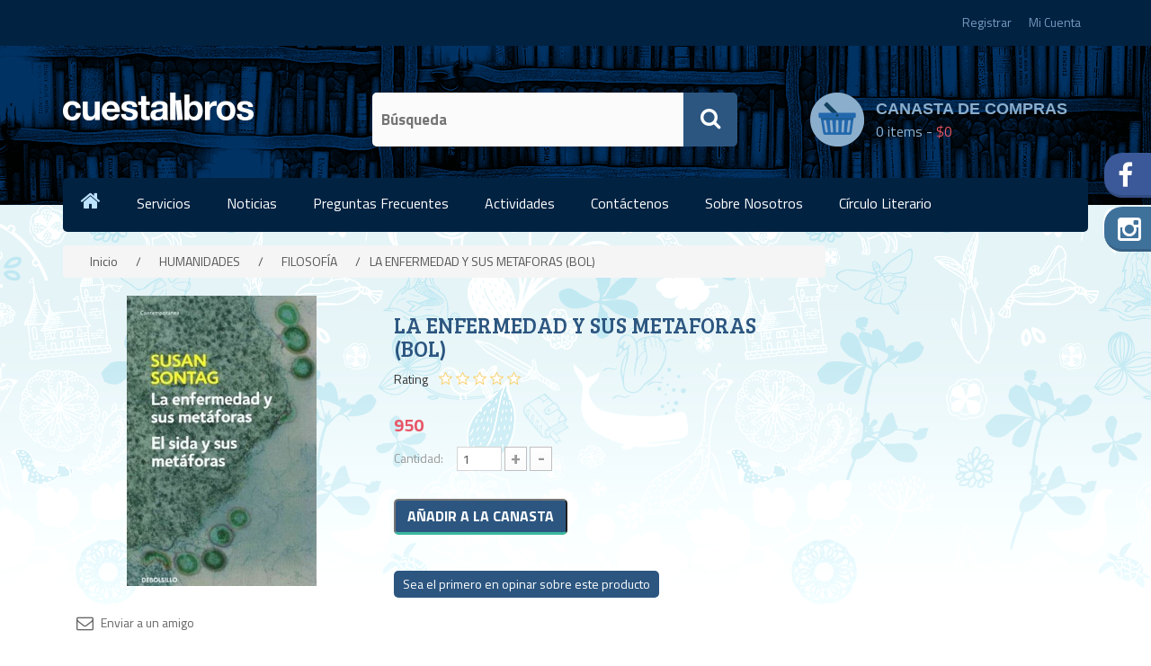

--- FILE ---
content_type: text/html; charset=utf-8
request_url: https://www.cuestalibros.com/5056164806
body_size: 11434
content:

<!DOCTYPE html>
<html class="html-product-details-page">
<head>
    <title>Cuesta Libros. LA ENFERMEDAD Y SUS METAFORAS (BOL)</title>
    <meta http-equiv="Content-type" content="text/html;charset=UTF-8" />
    <meta name="description" content="" />
    <meta name="keywords" content="" />
    <meta name="generator" content="nopCommerce" />
    <meta name="viewport" content="width=device-width, initial-scale=1, maximum-scale=1, user-scalable=0"/>
	
	<link href='https://fonts.googleapis.com/css?family=Bree+Serif' rel='stylesheet' type='text/css'>
	<link href='https://fonts.googleapis.com/css?family=Titillium+Web:400,300,600,700' rel='stylesheet' type='text/css'>
	
    <meta property="og:type" content="product" />
<meta property="og:title" content="LA ENFERMEDAD Y SUS METAFORAS (BOL)" />
<meta property="og:description" content="" />
<meta property="og:image" content="https://www.cuestalibros.com/content/images/thumbs/0114481_la-enfermedad-y-sus-metaforas-bol_550.jpeg" />
<meta property="og:url" content="https://www.cuestalibros.com/5056164806" />
<meta property="og:site_name" content="Cuesta Libros" />
<meta property="twitter:card" content="summary" />
<meta property="twitter:site" content="Cuesta Libros" />
<meta property="twitter:title" content="LA ENFERMEDAD Y SUS METAFORAS (BOL)" />
<meta property="twitter:description" content="" />
<meta property="twitter:image" content="https://www.cuestalibros.com/content/images/thumbs/0114481_la-enfermedad-y-sus-metaforas-bol_550.jpeg" />
<meta property="twitter:url" content="https://www.cuestalibros.com/5056164806" />

    
    
    
    <link href="/Content/jquery-ui-themes/smoothness/jquery-ui-1.10.3.custom.min.css" rel="stylesheet" type="text/css" />
<link href="/Themes/DefaultClean/Content/css/styles.css" rel="stylesheet" type="text/css" />
<link href="/Themes/DefaultClean/Content/css/font-awesome.min.css" rel="stylesheet" type="text/css" />
<link href="/Themes/DefaultClean/Content/css/bootstrap.min.css" rel="stylesheet" type="text/css" />
<link href="/Themes/DefaultClean/Content/css/normalize.css" rel="stylesheet" type="text/css" />
<link href="/Themes/DefaultClean/Content/css/owl.carousel.css" rel="stylesheet" type="text/css" />
<link href="/Themes/DefaultClean/Content/css/owl.theme.css" rel="stylesheet" type="text/css" />
<link href="/Themes/DefaultClean/Content/css/owl.transitions.css" rel="stylesheet" type="text/css" />
<link href="/Themes/DefaultClean/Content/css/responsive.css" rel="stylesheet" type="text/css" />
<link href="/Content/magnific-popup/magnific-popup.css" rel="stylesheet" type="text/css" />

    <script src="/Scripts/jquery-1.11.3.min.js" type="text/javascript"></script>
<script src="/Scripts/jquery.validate.min.js" type="text/javascript"></script>
<script src="/Scripts/jquery.validate.unobtrusive.min.js" type="text/javascript"></script>
<script src="/Scripts/jquery-ui-1.10.3.custom.min.js" type="text/javascript"></script>
<script src="/Scripts/jquery-migrate-1.2.1.min.js" type="text/javascript"></script>
<script src="/Scripts/public.common.js" type="text/javascript"></script>
<script src="/Scripts/bootstrap.min.js" type="text/javascript"></script>
<script src="/Scripts/public.ajaxcart.js" type="text/javascript"></script>
<script src="/Scripts/owl.carousel.min.js" type="text/javascript"></script>
<script src="/Scripts/jquery.magnific-popup.min.js" type="text/javascript"></script>

    
    
    
    
    
<link rel="shortcut icon" href="https://www.cuestalibros.com/favicon.ico" />
    <!--Powered by nopCommerce - http://www.nopCommerce.com-->
</head>
<body>
    


<div class="ajax-loading-block-window" style="display: none">
</div>
<div id="dialog-notifications-success" title="Notificación" style="display:none;">
</div>
<div id="dialog-notifications-error" title="Error" style="display:none;">
</div>
<div id="bar-notification" class="bar-notification">
    <span class="close" title="Cerrar">&nbsp;</span>
</div>




<!--[if lte IE 7]>
    <div style="clear:both;height:59px;text-align:center;position:relative;">
        <a href="http://www.microsoft.com/windows/internet-explorer/default.aspx" target="_blank">
            <img src="/Themes/DefaultClean/Content/images/ie_warning.jpg" height="42" width="820" alt="You are using an outdated browser. For a faster, safer browsing experience, upgrade for free today." />
        </a>
    </div>
<![endif]-->


<div class="master-wrapper-page">
    
    <div class="header">
    <div class="header-container">
        
        <div class="header-upper">
            <div class="container">
                <div class="row">
                    <div class="col-xs-12 col-sm-6 col-md-4">
                        <!--div class="currency">
                            <span class="menu-lavel">Currency :</span>
                            <div class="header-selectors-wrapper">
                                
                                    <div class="currency-selector">
<select id="customerCurrency" name="customerCurrency" onchange="setLocation(this.value);"><option value="/changecurrency/1?returnurl=%2f5056164806">US Dollar</option>
<option value="/changecurrency/12?returnurl=%2f5056164806">US Dollar</option>
<option value="/changecurrency/23?returnurl=%2f5056164806">US Dollar</option>
<option selected="selected" value="/changecurrency/34?returnurl=%2f5056164806">Dominican Peso</option>
<option value="/changecurrency/6?returnurl=%2f5056164806">Euro</option>
<option value="/changecurrency/17?returnurl=%2f5056164806">Euro</option>
<option value="/changecurrency/28?returnurl=%2f5056164806">Euro</option>
</select>
    </div>

                                    <div class="language-selector">
<select id="customerlanguage" name="customerlanguage" onchange="setLocation(this.value);"><option value="/changelanguage/1?returnurl=%2f5056164806">English</option>
<option selected="selected" value="/changelanguage/4?returnurl=%2f5056164806">Spanish</option>
</select>
    </div>

                                
                            </div>
                        </!--div-->
                    </div>
                    <div class="col-xs-12 hidden-sm hidden-xs col-md-4">
                        <div class="welcome-msg">
                            
                        </div>
                    </div>
                    <div class="col-xs-12 col-sm-6 col-md-4">
                        <div class="header-links-wrapper">
                            <div class="header-links">
    <ul>
        
            <li><a href="/register" class="ico-register">Registrar</a></li>
            <li><a href="/login" class="ico-login">Mi Cuenta</a></li>
                                    <li id="topcartlink">
                <a href="/cart" class="ico-cart">
                    <span class="cart-label">canasta de compras</span>
                    <span class="cart-qty">(0)</span>
                </a>
            </li>
        
    </ul>
            <script type="text/javascript">
            $(document).ready(function () {
                $('.header').on('mouseenter', '#topcartlink', function () {
                    $('#flyout-cart').addClass('active');
                });
                $('.header').on('mouseleave', '#topcartlink', function () {
                    $('#flyout-cart').removeClass('active');
                });
                $('.header').on('mouseenter', '#flyout-cart', function () {
                    $('#flyout-cart').addClass('active');
                });
                $('.header').on('mouseleave', '#flyout-cart', function () {
                    $('#flyout-cart').removeClass('active');
                });
            });
        </script>
</div>

                        </div>
                    </div>
                </div>
            </div>
        </div>
        <section class="header-middle-area hidden-sm">
            <div class="container">
                <div class="row"></div>
            </div>
        </section>
        <div class="header-lower">
            <div class="container">
                <div class="row">
                    <div class="col-sm-12 col-xs-12 col-md-3">
                        <div class="header-logo">
                            <a href="/">
    <img title="" alt="Cuesta Libros" src="https://www.cuestalibros.com/content/images/thumbs/0104273.png">
</a>
                        </div>
                    </div>
                    <div class="col-sm-12 col-xs-12 col-md-5">
                        <div class="search-box store-search-box">
                            <form action="/search" id="small-search-box-form" method="get">    <input type="text" class="search-box-text" id="small-searchterms" autocomplete="off" name="q" placeholder="Búsqueda" />
	<button type="submit" class="button-1 search-box-button" value="Buscar">
							<i class="fa fa-search"></i>
	</button>
        <script type="text/javascript">
            $("#small-search-box-form").submit(function(event) {
                if ($("#small-searchterms").val() == "") {
                    alert('Por favor, introduzca la palabra clave de búsqueda');
                    $("#small-searchterms").focus();
                    event.preventDefault();
                }
            });
        </script>
        
            <script type="text/javascript">
                $(document).ready(function() {
                    $('#small-searchterms').autocomplete({
                            delay: 500,
                            minLength: 3,
                            source: '/catalog/searchtermautocomplete',
                            appendTo: '.search-box',
                            select: function(event, ui) {
                                $("#small-searchterms").val(ui.item.label);
                                setLocation(ui.item.producturl);
                                return false;
                            }
                        })
                        .data("ui-autocomplete")._renderItem = function(ul, item) {
                            var t = item.label;
                            //html encode
                            t = htmlEncode(t);
                            return $("<li></li>")
                                .data("item.autocomplete", item)
                                .append("<a><span>" + t + "</span></a>")
                                .appendTo(ul);
                        };
                });
            </script>
        
</form>
                        </div>
                    </div>
                    <div class="col-sm-12 col-xs-12 col-md-4">
                        <div id="topcartlink" class="shopping-cart">
                            <ul>
                                <li>
                                    <a href="#" class="top-cart">
                                         
                                        <b>canasta de compras</b>
                                        <span class="item"><span id="spnItemCount">0</span> items -
											    <span class="total-amu">$0
                                                </span>
                                        </span>
                                    </a>
                                    <div id="flyout-cart" class="flyout-cart">
    <div class="mini-shopping-cart">
        <div class="count" id="FlyingCartItemCount">
Usted no tiene artículos en la canasta de  compra.        </div>
    </div>
</div>
<script type="text/javascript">
    $(document).ready(function(){
        $("#spnItemCount").html('0');
        if('' != "")
            //$("#topcartlink .total-amu").html("RD "+'Model.SubTotal');
            $("#topcartlink .total-amu").html('');
    });

    function removeCartItem(str, obj)
    {
        var tmp = $(obj).parent().parent().parent();
        var tmp1 = $(obj).parent().parent().parent().parent().siblings(".items, .totals, .buttons");
        //var tmp2 = $(obj).parent().parent().parent().parent().siblings(".count");
        $.ajax({
            cache: false,
            url: "/ShoppingCart/DeleteCartItemAjax",
            data: {"removefromcart":str},
            type: 'post',
            success: function(data){
                var obj = JSON.parse(JSON.stringify(data)); // this is how you parse a string into JSON
                $("#spnItemCount").html(obj.updatetopcartsectionhtml.TotalProducts);
                //$("#topcartlink .total-amu").html("RD "+obj.updatetopcartsectionhtml.SubTotal);
                $("#topcartlink .total-amu").html(obj.updatetopcartsectionhtml.SubTotal);
                $("#FlyingCartSubtotal").html(obj.updatetopcartsectionhtml.SubTotal);


                //FlyingCartItemCount
                if (obj.updatetopcartsectionhtml.TotalProducts == 0)
                {


                    tmp1.andSelf().remove();
                    //tmp2.html("You have no items in your shopping cart.");
                    $("#FlyingCartItemCount").html('Usted no tiene artículos en la canasta de  compra.');
                }
                else{


                    tmp.remove();
                    var cartURL = '/cart';
                    $("#FlyingCartItemCount").html('There are <a href="'+cartURL+'"> '+obj.updatetopcartsectionhtml.TotalProducts+' item(s)</a> in your cart.');
                }
            },
            complete: function(){

                //alert('complete');
            },
            error:  function(){
                //alert('error');
            }
        });
    }
</script>
                                </li>
                            </ul>
                        </div>
                    </div>
                </div>
            </div>
        </div>
    </div>
</div>

    <script type="text/javascript">
        AjaxCart.init(false, '.header-links .cart-qty', '.header-links .wishlist-qty', '#flyout-cart');
    </script>
    <div class="header-menu">
		<div class="bg-half"></div>
		
<div class="container">
    <div class="row">
        <div class="col-lg-12 col-md-12">
            <div class="main-menu">
                <ul class="top-menu">
                    <li><a href="/"><i class="fa fa-home"></i></a></li>
                    

                    <!-- by shoaib 13Jan2017-->
                    
                    <li>
                        <a href="#">Servicios</a><!--news-->
                        <ul class="sublist first-level">
                            <li><a href="/giftcards">Giftcards</a></li>
                            <li><a href="/service">Servicios a domicilio</a></li>
                            
                            <li><a href="/blog?id=0">Actividades</a></li>
                        </ul>
                    </li>
                    <li><a href="/news">Noticias</a></li>
                    <li><a href="/help">Preguntas frecuentes</a></li><!--http://192.168.0.97/libreria/help-->
                    <li>
                        <a href="#">Actividades</a>
                        <ul class="sublist first-level">
                            <li><a href="/blog?id=0">Santo Domingo</a></li>
                            <li><a href="/blog?id=1">Santiago</a></li>
                        </ul>
                    </li>
                    <li><a href="/contactus">Contáctenos</a></li><!--contactus -->
                    <li>
                        <a href="/about-us">Sobre Nosotros</a><!--http://192.168.0.97/libreria/about-us-->
                        <ul class="sublist first-level">
                            <li><a href="/ourshops">Nuestras Tiendas</a></li><!--http://192.168.0.97/libreria/ourshops-->
                            <li><a href="/bookreservation">Reserva de Libros</a></li><!--http://192.168.0.97/libreria/suggestions-->
                            <li><a href="/roomreservation"> Reserva De Salón </a></li><!--http://192.168.0.97/libreria/suggestions-->
                            <!--http://192.168.0.97/libreria/legal-information-->
                        </ul>
                    </li>
                    <li><a href="http://www.circuloliterario.com.do/" target="_blank">Círculo Literario</a></li>


                    

                    <!-- by shoaib 13Jan2017 -->
                    
                </ul>
            </div>
        </div>
    </div>
</div>

    <div class="container mobile-menu">

        <div class="menu-toggle">Categorías</div>
        <ul class="top-menu mobile">
            
            

            <!-- by shoaib 16Jan2017-->
            <!-- Johnny Nouel 12-3-2018 -->
            <li>
                <a class="jnmytoggle">Servicios</a>
                <div class="sublist-toggle"></div>
                <ul class="sublist first-level">
                    <li><a href="/giftcards">Giftcards</a></li>
                    <li><a href="/service">Servicios a domicilio</a></li>
                    
                    <li><a href="/blog?id=0">Actividades</a></li>
                </ul>
            </li>
            <li><a href="/news">Noticias</a></li>
            <li><a href="/help" >Preguntas frecuentes</a></li><!--http://192.168.0.97/libreria/help-->
            <li>
                <a class="jnmytoggle">Actividades</a>
                <div class="sublist-toggle"></div>
                <ul class="sublist first-level">
                    <li><a href="/blog?id=0">Santo Domingo</a></li>
                    <li><a href="/blog?id=1">Santiago</a></li>
                </ul>
            </li>
            <li><a href="/contactus">Contáctenos</a></li><!--contactus -->
            <li>
                <a class="jnmytoggle">Sobre Nosotros</a>
                <div class="sublist-toggle"></div>
                <ul class="sublist first-level">
                    <li><a href="/ourshops">Nuestras Tiendas</a></li><!--http://192.168.0.97/libreria/ourshops-->
                    <li><a href="/bookreservation">Reserva de Libros</a></li><!--http://192.168.0.97/libreria/suggestions-->
                    <li><a href="/roomreservation"> Reserva De Salón </a></li><!--http://192.168.0.97/libreria/suggestions-->
                    <!-- <li><a href="/legal-information">Información Legal</a></li> http://192.168.0.97/libreria/legal-information-->
                </ul>
            </li>
            <li><a href="http://www.circuloliterario.com.do/" target="_blank">Círculo Literario</a></li>

            <!-- by shoaib 16Jan2017-->
            
        </ul>

    </div>
    <!-- JN 13-3-2018 Menú Categorías -->
    <div class="container mobile-menu">

        <div class="menucat-toggle">Categorías</div>
        <ul class="top-menu mobile">
            
            <!-- JN 13-3-2018 Menú Categorías -->
                        <li>
                            <a class="jnmytoggle">LOS M&#193;S LE&#205;DOS DEL 2025</a>
                            <div class="sublist-toggle"></div>
                            <ul class="sublist first-level">
                                    <li><a href="/los-mas-le%C3%ADdos-del-2021">LOS M&#193;S LE&#205;DOS</a></li>
                                    <li><a href="/los-mas-le%C3%ADdos-literatura">LOS M&#193;S LE&#205;DOS LITERATURA</a></li>
                                    <li><a href="/los-mas-le%C3%ADdos-juveniles">LOS M&#193;S LE&#205;DOS JUVENILES</a></li>
                                    <li><a href="/los-mas-le%C3%ADdos-infantiles">LOS M&#193;S LE&#205;DOS INFANTILES</a></li>
                                    <li><a href="/los-mas-le%C3%ADdos-novelas-rom%C3%A1nticas-y-suspenso">LOS M&#193;S LE&#205;DOS NOVELAS</a></li>
                                    <li><a href="/los-mas-le%C3%ADdos-ensayos">LOS M&#193;S LE&#205;DOS ENSAYOS</a></li>
                                    <li><a href="/los-mas-le%C3%ADdos-crecimiento">LOS M&#193;S LE&#205;DOS CRECIMIENTO</a></li>
                            </ul>
                        </li>
                        <li>
                            <a class="jnmytoggle">NOVEDADES</a>
                            <div class="sublist-toggle"></div>
                            <ul class="sublist first-level">
                                    <li><a href="/edici%C3%B3n-especial">EDICI&#211;N ESPECIAL</a></li>
                                    <li><a href="/humanidades-13">HUMANIDADES</a></li>
                                    <li><a href="/crecimiento-12">CRECIMIENTO</a></li>
                                    <li><a href="/literatura-10">LITERATURA</a></li>
                                    <li><a href="/novelas-10">NOVELAS</a></li>
                                    <li><a href="/dominicanos-2">DOMINICANOS</a></li>
                                    <li><a href="/infantiles-3">INFANTILES</a></li>
                                    <li><a href="/juveniles-3">JUVENILES</a></li>
                                    <li><a href="/artes-6">ARTES</a></li>
                                    <li><a href="/tecnicos-2">TECNICOS</a></li>
                                    <li><a href="/literatura-en-otros-idiomas-3">LITERATURA EN OTROS IDIOMAS</a></li>
                                    <li><a href="/agendas-2021">AGENDAS 2026</a></li>
                            </ul>
                        </li>
                        <li>
                            <a class="jnmytoggle">M&#193;S VENDIDOS</a>
                            <div class="sublist-toggle"></div>
                            <ul class="sublist first-level">
                                    <li><a href="/m%C3%A1s-vendidos-no-ficci%C3%B3n">M&#193;S VENDIDOS NO FICCI&#211;N</a></li>
                                    <li><a href="/m%C3%A1s-vendidos-ficci%C3%B3n-2">M&#193;S VENDIDOS FICCI&#211;N</a></li>
                            </ul>
                        </li>
                        <li><a href="/orgullo-de-mi-tierra">ORGULLO DE MI TIERRA</a></li>
                        <li><a href="/estuches-pack">ESTUCHES</a></li>
                        <li><a href="/comics">COMICS</a></li>
                        <li>
                            <a class="jnmytoggle">LETRAS</a>
                            <div class="sublist-toggle"></div>
                            <ul class="sublist first-level">
                                    <li><a href="/literatura-en-otros-idiomas">LITERATURA EN OTROS IDIOMAS</a></li>
                                    <li><a href="/literatura-clasica">LITERATURA CL&#193;SICA</a></li>
                                    <li><a href="/literatura-moderna">LITERATURA MODERNA</a></li>
                            </ul>
                        </li>
                        <li>
                            <a class="jnmytoggle">HUMANIDADES</a>
                            <div class="sublist-toggle"></div>
                            <ul class="sublist first-level">
                                    <li><a href="/filosof%C3%ADa">FILOSOF&#205;A</a></li>
                                    <li><a href="/sociopol%C3%ADtica">SOCIOPOL&#205;TICA</a></li>
                                    <li><a href="/derecho">DERECHO</a></li>
                                    <li><a href="/psicolog%C3%ADa">PSICOLOG&#205;A</a></li>
                                    <li><a href="/educaci%C3%B3n-y-pedagog%C3%ADa">EDUCACI&#211;N Y PEDAGOG&#205;A</a></li>
                                    <li><a href="/historia">HISTORIA</a></li>
                                    <li><a href="/biograf%C3%ADas">BIOGRAF&#205;AS</a></li>
                                    <li><a href="/comunicaci%C3%B3n">COMUNICACI&#211;N</a></li>
                                    <li><a href="/religi%C3%B3n">RELIGI&#211;N</a></li>
                            </ul>
                        </li>
                        <li><a href="/libros-dominicanos">LIBROS DOMINICANOS</a></li>
                        <li>
                            <a class="jnmytoggle">BELLAS ARTES</a>
                            <div class="sublist-toggle"></div>
                            <ul class="sublist first-level">
                                    <li><a href="/arquitectura-y-dise%C3%B1o">ARQUITECTURA Y DISE&#209;O</a></li>
                                    <li><a href="/artes">ARTES</a></li>
                            </ul>
                        </li>
                        <li>
                            <a class="jnmytoggle">BIBLIAS</a>
                            <div class="sublist-toggle"></div>
                            <ul class="sublist first-level">
                                    <li><a href="/biblias">BIBLIAS</a></li>
                                    <li><a href="/biblias-infantiles">BIBLIAS INFANTILES</a></li>
                            </ul>
                        </li>
                        <li>
                            <a class="jnmytoggle">INFANTILES Y JUVENILES</a>
                            <div class="sublist-toggle"></div>
                            <ul class="sublist first-level">
                                    <li><a href="/literatura-juvenil">INFANTIL</a></li>
                                    <li><a href="/interactivos">JUVENILES Y JOVEN ADULTO</a></li>
                            </ul>
                        </li>
                        <li>
                            <a class="jnmytoggle">AUTOAYUDA Y CRECIMIENTO</a>
                            <div class="sublist-toggle"></div>
                            <ul class="sublist first-level">
                                    <li><a href="/esoterismo">ESOTERISMO</a></li>
                                    <li><a href="/autoayuda">CRECIMIENTO PERSONAL</a></li>
                                    <li><a href="/familia">FAMILIA</a></li>
                                    <li><a href="/sexolog%C3%ADa">SEXOLOG&#205;A</a></li>
                            </ul>
                        </li>
                        <li>
                            <a class="jnmytoggle">BIENESTAR Y SALUD</a>
                            <div class="sublist-toggle"></div>
                            <ul class="sublist first-level">
                                    <li><a href="/cocina-y-bebida">COCINA Y BEBIDA</a></li>
                                    <li><a href="/bienestar-y-salud">BIENESTAR Y SALUD</a></li>
                                    <li><a href="/entretenimiento">ENTRETENIMIENTO</a></li>
                                    <li><a href="/literatura-de-viaje">LITERATURA DE VIAJE</a></li>
                            </ul>
                        </li>
                        <li>
                            <a class="jnmytoggle">LIBROS PROFESIONALES</a>
                            <div class="sublist-toggle"></div>
                            <ul class="sublist first-level">
                                    <li><a href="/medicina">MEDICINA</a></li>
                                    <li><a href="/ingenier%C3%ADa">INGENIER&#205;A</a></li>
                                    <li><a href="/ciencias">CIENCIAS</a></li>
                                    <li><a href="/econom%C3%ADa">ECONOM&#205;A</a></li>
                                    <li><a href="/administraci%C3%B3n">ADMINISTRACI&#211;N</a></li>
                                    <li><a href="/liderazgo-y-superaci%C3%B3n-profesional">LIDERAZGO Y SUPERACI&#211;N PROFESIONAL</a></li>
                                    <li><a href="/contabilidad-y-finanzas">CONTABILIDAD Y FINANZAS</a></li>
                                    <li><a href="/mercadeo-y-publicidad">MERCADEO Y PUBLICIDAD</a></li>
                                    <li><a href="/negocio">NEGOCIO</a></li>
                                    <li><a href="/informatica">INFORMATICA</a></li>
                                    <li><a href="/metodologia-y-estadistica">METODOLOGIA Y ESTADISTICA</a></li>
                                    <li><a href="/escolares">ESCOLARES</a></li>
                            </ul>
                        </li>
                        <li>
                            <a class="jnmytoggle">IDIOMAS/DICCIONARIOS</a>
                            <div class="sublist-toggle"></div>
                            <ul class="sublist first-level">
                                    <li><a href="/accesorios-de-libros">ACCESORIOS DE LIBROS</a></li>
                                    <li><a href="/idioma">IDIOMA</a></li>
                                    <li><a href="/diccionario-y-consultas">DICCIONARIO Y CONSULTAS</a></li>
                            </ul>
                        </li>
            
        </ul>

    </div>
    <script type="text/javascript">
        $(document).ready(function () {
            // JN 13-3-2018 New Menu for Categories in Mobile
            $('.menucat-toggle').click(function () {
                $(this).siblings('.top-menu.mobile').slideToggle('slow');
            });
            $('.menu-toggle').click(function () {
                $(this).siblings('.top-menu.mobile').slideToggle('slow');
            });
            // JN 13-3-2018 New Menu for Categories in Mobile
            $('.jnmytoggle').click(function () {
                //alert($(this).class);
                //var mielemento = $(this).closest('.jnparent').find('.sublist-toggle');
                var mielemento = $(this).siblings('.sublist-toggle');
                //console.log("mi elemento es " + mielemento.id);
                //console.log(" this is " + $(this).id);
                if (mielemento.siblings('.sublist').is(':visible')) {
                    mielemento.removeClass("menuopen");
                }
                else {
                    mielemento.addClass("menuopen");
                }
                mielemento.siblings('.sublist').slideToggle('slow');
            });
            $('.top-menu.mobile .sublist-toggle').click(function () {
                if ($(this).siblings('.sublist').is(':visible')) {
                    $(this).removeClass("menuopen");
                }
                else {
                    $(this).addClass("menuopen");
                }
                $(this).siblings('.sublist').slideToggle('slow');
            });
        });
    </script>



		<div class="static-right-social-area">
    <div class="static-right-social">
        <ul>
                <li> <a href="https://www.facebook.com/cuestalibros/"> <i class="fa fa-facebook"></i> Cuesta Libros </a> </li>
                            <li> <a href="https://www.instagram.com/cuestalibros/"> <i class="fa fa-instagram"></i> cuestalibros </a> </li>
            
        </ul>
    </div>
</div>
		
    </div>
	
    <div class="master-wrapper-content">
		<div class="container">
			<div class="row">
				
		
				<div class="master-column-wrapper">
					





<!-- <div class="center-2"> -->
<div class="col-sm-9 col-lg-9 col-md-9">


	
    
	
    



<div class="page product-details-page">
    <div class="page-body">
        <!--product breadcrumb-->
        
    <div class="breadcrumb">
        <ul>
            
            <li>
                <span itemscope itemtype="http://data-vocabulary.org/Breadcrumb">
                    <a href="/" itemprop="url">
                        <span itemprop="title">Inicio</span>
                    </a>
                </span>
                <span class="delimiter">/</span>
            </li>
                <li>
                    <span itemscope itemtype="http://data-vocabulary.org/Breadcrumb">
                        <a href="/humanidades" itemprop="url">
                            <span itemprop="title">HUMANIDADES</span>
                        </a>
                    </span>
                    <span class="delimiter">/</span>
                </li>
                <li>
                    <span itemscope itemtype="http://data-vocabulary.org/Breadcrumb">
                        <a href="/filosof%C3%ADa" itemprop="url">
                            <span itemprop="title">FILOSOF&#205;A</span>
                        </a>
                    </span>
                    <span class="delimiter">/</span>
                </li>
            <li>
                <strong class="current-item">LA ENFERMEDAD Y SUS METAFORAS (BOL)</strong>
                
                
            </li>
        </ul>
    </div>

        
        
<form action="/5056164806" id="product-details-form" method="post">            <div itemscope itemtype="http://schema.org/Product" data-productid="38545">
                <div class="product-essential">
                    
					<div class="col-sm-5 col-lg-5 col-md-5">					
						<!--product pictures-->
						
<div class="gallery">
    <div class="picture">
            <img alt="Imagen de LA ENFERMEDAD Y SUS METAFORAS (BOL)" src="https://www.cuestalibros.com/content/images/thumbs/0114481_la-enfermedad-y-sus-metaforas-bol_550.jpeg" title="Imagen de LA ENFERMEDAD Y SUS METAFORAS (BOL)" itemprop="image" id="main-product-img-38545" />
    </div>
</div>
						
						
							<div class="print-mail">
									<span>
										<i class="fa fa-envelope-o"></i>
										    <div class="email-a-friend">
        <input type="button" value="Enviar a un amigo" class="button-2 email-a-friend-button" onclick="setLocation('/productemailafriend/38545')" />
    </div>
										
									</span>
									
								</div>
						
					</div>
					
				<div class="col-sm-7 col-lg-7 col-md-7">
                    <div class="overview">
                        
                        <div class="product-name">
                            <h1 itemprop="name">
                                LA ENFERMEDAD Y SUS METAFORAS (BOL)
                            </h1>
                                <div class="product-review-box">
									<label> Rating</label>
                                    <div class="rating">
                                        <div style="width: 0%">
                                        </div>
                                    </div>
                                </div>
                        </div>
                        
                       
                        <!--manufacturers-->
                        
                        <!--availability-->
                            <div class="availability">
            <div class="stock">
                <span class="label">Disponibilidad:</span>
                <span class="value" id="stock-availability-value-38545">1 en stock</span>
            </div>
        
    </div>

                        <!--SKU, MAN, GTIN, vendor-->
                        <div class="additional-details">
    
            </div>
                        <!--delivery-->
                        
                        <!--sample download-->
                        
                        <!--attributes-->

                        <!--gift card-->

                        <!--rental info-->

                        <!--price & add to cart-->
                      
    <div class="prices" itemprop="offers" itemscope itemtype="http://schema.org/Offer">
            <div class="                            product-price
">
<span                                            itemprop="price" content="950.00" class="price-value-38545" 
>
                    950
                </span>
            </div>
                <meta itemprop="priceCurrency" content="DOP"/>
    </div>

    <div class="add-to-cart">
                            <div class="add-to-cart-panel">
				<div class="quantity-box">
                <label class="qty-label" for="addtocart_38545_EnteredQuantity">Cantidad:</label>
		
<input class="qty-input" data-val="true" data-val-number="The field Cantidad must be a number." id="addtocart_38545_EnteredQuantity" name="addtocart_38545.EnteredQuantity" type="text" value="1" />                    <script type="text/javascript">
                        $(document).ready(function () {
                            $("#addtocart_38545_EnteredQuantity").keydown(function (event) {
                                if (event.keyCode == 13) {
                                    $("#add-to-cart-button-38545").click();
                                    return false;
                                }
                            });
                        });
                    </script>
						</div>
                    <input type="button" id="add-to-cart-button-38545" class="button-1 add-to-cart-button" value="A&#241;adir a la canasta" data-productid="38545" onclick="AjaxCart.addproducttocart_details('/addproducttocart/details/38545/1', '#product-details-form');return false;" />

            </div>
        
    </div>

<script>

	  $(".quantity-box").append('<div class="inc button">+</div><div class="dec button">-</div>');
	  $(".button").on("click", function() {
		var $button = $(this);
		var oldValue = $button.parent().find("input").val();
		if ($button.text() == "+") {
		  var newVal = parseFloat(oldValue) + 1;
		} else {
		   // Don't allow decrementing below zero
		  if (oldValue > 0) {
			var newVal = parseFloat(oldValue) - 1;
			} else {
			newVal = 0;
		  }
		  }
		$button.parent().find("input").val(newVal);

	  });
	  </script>
                        
                        <!--wishlist, compare, email a friend-->
                        <div class="overview-buttons" style="display:none">
                            

                            
    <div class="compare-products">
        <input type="button" value="Añadir a la lista de comparación" class="button-2 add-to-compare-list-button" onclick="AjaxCart.addproducttocomparelist('/compareproducts/add/38545');return false;" />
    </div>


                            
                        </div>
                       
                        
						
						
						<div class="comments-advices">
						
								 <!--product reviews-->                            
                      			  
    <div class="product-reviews-overview" >
        

            <div class="product-no-reviews">
                <a href="/productreviews/38545">Sea el primero en opinar sobre este producto</a>
            </div>
    </div>
								
						</div>
									
                    </div>
					
					
				</div>	
				
				<div class="product-overview">
					<div class="product-overview-tab-menu">
		    				<ul>
								<li><a href="#moreinfo" data-toggle="tab">Argumento</a></li>
								<li class="active"><a href="#datasheet" data-toggle="tab">Información</a></li>
								<li><a href="#reviews" data-toggle="tab">Críticas/Reviews</a></li>
							</ul>
					</div>
					<div class="tab-content">
							<div id ="moreinfo" class="tab-pane fade">
								<div class="rte">   
								</div>
							</div>
							
							<div id ="datasheet" class="tab-pane fade in active">
								<div class="datasheet-table table-responsive">
                                    <!-- 19Jan2017 - by shoaib -->
                                    <div class="product-specs-box">
                                        <div class="title">
                                            <strong>Especificaciones de productos</strong>
                                        </div>
                                        <div class="table-wrapper">
                                            <table class="data-table">
                                                <colgroup>
                                                    <col width="25%" />
                                                    <col />
                                                </colgroup>
                                                <tbody>                                               
                                                    <tr class="even">
                                                        <td class="spec-name">
                                                            Autor
                                                        </td>
                                                        <td class="spec-value">
                                                            SONTAG, SUSAN
                                                        </td>
                                                    </tr>
                                                    <tr class="even">
                                                        <td class="spec-name">
                                                            Editora
                                                        </td>
                                                        <td class="spec-value">
                                                            DEBOLSILLO
                                                        </td>
                                                    </tr>
                                                    <tr class="even">
                                                        <td class="spec-name">
                                                            Encuadernado
                                                        </td>
                                                        <td class="spec-value">
                                                            
                                                        </td>
                                                    </tr>
                                                    <tr class="even">
                                                        <td class="spec-name">
                                                            Páginas
                                                        </td>
                                                        <td class="spec-value">
                                                            0
                                                        </td>
                                                    </tr>
                                                </tbody>
                                            </table>
                                        </div>
                                    </div>
                                    <!-- 19Jan2017 - by shoaib -->
									 
								</div>
							</div>
					</div>
				</div>
					
                 
                </div>
                
                <div class="product-collateral">
                   
                  
                </div>
                    <div class="also-purchased-products-grid product-grid">
        <div class="title">
            <strong>Los clientes que compraron este producto también han comprado</strong>
        </div>
        <div class="item-grid also-purchased-product-carosul">
                <div class="item-box col-lg-3 col-md-3">
<div class="product-item" data-productid="118138">
    <div class="picture">
        <a href="/5056270921" title="Mostrar detalles de EL ARTE DE CAUTIVAR (BOL)">
            <img alt="Imagen de EL ARTE DE CAUTIVAR (BOL)" src="https://www.cuestalibros.com/content/images/thumbs/0134282_el-arte-de-cautivar-bol_415.jpeg" title="Mostrar detalles de EL ARTE DE CAUTIVAR (BOL)" />
        </a>
        
		
		<div class="price-box"> 
                <span class="price actual-price">650</span>
                		</div>
		
											
    </div>
    <div class="details">
	<div class="product-details">
        <h2 class="product-title">
            <a href="/5056270921">EL ARTE DE CAUTIVAR (BOL)</a>
        </h2>
            <div class="product-rating-box" title="0 comentario(s)">
                <div class="rating">
                    <div style="width: 0%">
                    </div>
					
                </div>
            </div>
        <div class="description">
            Conseguir cautivar, tal como lo define Guy Kawasaki, el gurú de los negocios, no consiste en manipular a la gente. Se trata, sin embargo, de transformar situaciones y relaciones humanas.

Supone convertir la hostilidad en civismo para que al final derive en afinidad. Consiste, en definitiva, en convertir a los escépticos y cínicos en creyentes, y a los indecisos en fieles.

Una persona puede ser cautivada en una mera transacción comercial, una negociación de alto nivel o con una simple actualización de estado en Facebook. Cautivar de una manera correcta tiene más poder que la persuasión tradicional, la influencia o las diversas técnicas comerciales conocidas hasta ahora.

Este libro le explica todas las tácticas que necesita conocer para preparar e iniciar una estrategia que cautive a sus clientes, sus empleados e incluso a su jefe. Además, le ayudará a superar los malos hábitos arraigados en otras personas y a desafiar la supuesta «sabiduría de la multitud».

Las enseñanzas que nos muestra Kawasaki en esta obra son fruto, en gran parte, de los años que ha trabajado en Apple, una de las multinacionales más cautivadoras de todos los tiempos, y también de su larga experiencia como empresario.

Hay pocas personas en el mundo más cualificadas que él para enseñar a la gente cómo cautivar.
        </div>
        <div class="add-info">
            
            <div class="prices">
                <span class="price actual-price">650</span>
                            </div>
            
            <div class="buttons" style="display:none">
                
                    <input type="button" value="A&#241;adir a la canasta" class="button-2 product-box-add-to-cart-button" onclick="AjaxCart.addproducttocart_catalog('/addproducttocart/catalog/118138/1/1');return false;" />
                                    <input type="button" value="Añadir a la lista de comparación" title="Añadir a la lista de comparación" class="button-2 add-to-compare-list-button" onclick="AjaxCart.addproducttocomparelist('/compareproducts/add/118138');return false;" />
                            </div>
            
			
        </div>
		
		</div>
		<div class="action-button-area"> 
                    <input type="button" value="A&#241;adir a la canasta" class="button-2 product-box-add-to-cart-button" onclick="AjaxCart.addproducttocart_catalog('/addproducttocart/catalog/118138/1/1');return false;" />
            <div class="wislist-view"> 
						<input type="button" value="comparar" title="Añadir a la lista de comparación" class="button-2 add-to-compare-list-button" onclick="AjaxCart.addproducttocomparelist('/compareproducts/add/118138');return false;" />
			</div>
		</div>
    </div>
</div>
</div>
                <div class="item-box col-lg-3 col-md-3">
<div class="product-item" data-productid="120635">
    <div class="picture">
        <a href="/5056274557" title="Mostrar detalles de EL PODER DEL ARREPENTIMIENTO (OF2)">
            <img alt="Imagen de EL PODER DEL ARREPENTIMIENTO (OF2)" src="https://www.cuestalibros.com/content/images/thumbs/0137065_el-poder-del-arrepentimiento_415.jpeg" title="Mostrar detalles de EL PODER DEL ARREPENTIMIENTO (OF2)" />
        </a>
        
		
		<div class="price-box"> 
                <span class="price actual-price">500</span>
                		</div>
		
											
    </div>
    <div class="details">
	<div class="product-details">
        <h2 class="product-title">
            <a href="/5056274557">EL PODER DEL ARREPENTIMIENTO (OF2)</a>
        </h2>
            <div class="product-rating-box" title="0 comentario(s)">
                <div class="rating">
                    <div style="width: 0%">
                    </div>
					
                </div>
            </div>
        <div class="description">
            En El poder del arrepentimiento, Pink recurre a la psicología, la neurociencia, la economía y la biología para hablarnos del poder transformador de nuestra emoción más incomprendida pero potencialmente más valiosa: el arrepentimiento. Y también para poner en tela de juicio supuestos ampliamente extendidos sobre las emociones y el comportamiento humano.
        </div>
        <div class="add-info">
            
            <div class="prices">
                <span class="price actual-price">500</span>
                            </div>
            
            <div class="buttons" style="display:none">
                
                    <input type="button" value="A&#241;adir a la canasta" class="button-2 product-box-add-to-cart-button" onclick="AjaxCart.addproducttocart_catalog('/addproducttocart/catalog/120635/1/1');return false;" />
                                    <input type="button" value="Añadir a la lista de comparación" title="Añadir a la lista de comparación" class="button-2 add-to-compare-list-button" onclick="AjaxCart.addproducttocomparelist('/compareproducts/add/120635');return false;" />
                            </div>
            
			
        </div>
		
		</div>
		<div class="action-button-area"> 
                    <p style="font-weight:bold;color: red; font-size:small;">Agotado</p>
            <div class="wislist-view"> 
						<input type="button" value="comparar" title="Añadir a la lista de comparación" class="button-2 add-to-compare-list-button" onclick="AjaxCart.addproducttocomparelist('/compareproducts/add/120635');return false;" />
			</div>
		</div>
    </div>
</div>
</div>
        </div>
    </div>

<script type="text/javascript">
$(".also-purchased-product-carosul").owlCarousel({
		autoPlay: true, //Set AutoPlay to 3 seconds
		navigation : true,
		navigationText : ["<i class='fa fa-angle-left'></i>","<i class='fa fa-angle-right'></i>"],
		pagination :false,
		items : 4,
		itemsDesktop : [1199,4],
		itemsDesktopSmall : [979,2],
		itemsMobile : [767,1]
	  });
</script>
                
            </div>
</form>        
    </div>
</div>


	
    
</div>

<!--<div class="side-2"> -->
<div class="col-sm-3 col-lg-3 col-md-3">
 
        <div class="add-banner-slider-area">
    					<div class="add-banner-carsuol">
                                   	<a href=https://www.cuestalibros.com/5056296691>
    							        <img src="https://www.cuestalibros.com/content/images/thumbs/0159576.png" alt="">
    						        </a>
                                   	<a href=https://www.cuestalibros.com/5056295678>
    							        <img src="https://www.cuestalibros.com/content/images/thumbs/0158430.png" alt="">
    						        </a>
                                   	<a href=https://www.cuestalibros.com/5056294864>
    							        <img src="https://www.cuestalibros.com/content/images/thumbs/0158431.png" alt="">
    						        </a>
                                   	<a href=https://www.cuestalibros.com/5056294768>
    							        <img src="https://www.cuestalibros.com/content/images/thumbs/0158432.png" alt="">
    						        </a>
                                   	<a href=https://www.cuestalibros.com/search?q=atmosphere>
    							        <img src="https://www.cuestalibros.com/content/images/thumbs/0159577.png" alt="">
    						        </a>
                                   	<a href=https://www.cuestalibros.com/search?q=FEARLESS>
    							        <img src="https://www.cuestalibros.com/content/images/thumbs/0159578.png" alt="">
    						        </a>
    					</div>
    </div>    

	
</div>

<script>

	$(".add-banner-carsuol").owlCarousel({
		autoPlay: false, //Set AutoPlay to 3 seconds
		navigation : false,
		navigationText : ["<i class='fa fa-angle-left'></i>","<i class='fa fa-angle-right'></i>"],
		pagination :true,
		items : 1,
		itemsDesktop : [1199,1],
		itemsDesktopSmall : [979,1],
		itemsMobile : [767,1]
	  });
</script>
				</div>
				
				</div>
		</div>
    </div>
   
</div>
 <div class="footer">
    <div class="footer-upper">
        <div class="container">
            <div class="row">
                <div class="col-sm-12 col-lg-3 col-md-3">
                    <div class="footer-block static-book">
                        <div class="title">
                            <strong>Cuesta Libros</strong>
                        </div>
                        <div class="footer-content">
                            <p>Una empresa CCN</p>
                        </div>
                        <div>
                            <a href="http://www.centrocuestanacional.com"> <img alt="" src="/Content/Images/logo-CCN.png?v=30092025"></a>
                        </div>
                    </div>
                    
                </div>
                <div class="col-sm-4 col-lg-2 col-md-2">
                    <div class="footer-block my-account">
                        <div class="title">
                            <strong>Mi cuenta</strong>
                        </div>
                        <ul class="list">
                            <li><a href="/order/history">Ordenes</a></li>
                            
                            <li><a href="/customer/addresses">Direcciones</a></li>
                            <li><a href="/customer/info">Mi cuenta</a></li>
                            
                        </ul>
                    </div>
                </div>
                <div class="col-sm-4 col-lg-2 col-md-2">
                    <div class="footer-block information">
                        <div class="title">
                            <strong>Información</strong>
                        </div>
                        <ul class="list">
                            
                            
                            <li><a href="/novedades">Novedades</a></li>
                            <li><a href="/ourshops">Nuestras Tiendas</a></li>
                            <li><a href="/contactus">Contáctenos</a></li>
                            <li><a href="/legal-information">Información Legal</a></li>
                        </ul>
                    </div>
                </div>
                <div class="col-lg-2 col-md-2 hidden-sm">
                    <div class="footer-block customer-service">
                        <div class="title">
                            <strong>Atención al cliente</strong>
                        </div>
                        <ul class="list">
                                <li><a href="/pol%C3%ADticas-para-cancelaci%C3%B3n-de-ordenes">Pol&#237;ticas de Cancelaci&#243;n</a></li>
                                <li><a href="/shipping-returns">Pol&#237;ticas para Devoluciones</a></li>
                            <li><a href="/help">Ayuda</a></li>
                            
                            <li><a href="/search">Búsqueda Avanzada</a> </li>
                            
                            
                        </ul>
                    </div>
                </div>
                <div class="col-sm-4 col-lg-3 col-md-3">
                    <div class="footer-block information">
                        <div class="title">
                            <strong>Sucursales</strong>
                        </div>
                        <div class="store-content">
                            <ul>
                                <li><a href="/ourshops"> Santo Domingo</a></li>
                                <li><a href="/ourshops">Santiago</a></li>
                                <li>Redes sociales</li>
                                <li><a href="https://www.facebook.com/cuestalibros/">Facebook</a></li>
                                <li><a href="https://www.instagram.com/cuestalibros/">Instagram</a></li>
                                
                                
                            </ul>
                        </div>
                        
                        
                    </div>
                </div>
            </div>
        </div>
    </div>
    <div class="footer-lower">
        <div class="container">
            <div class="row">
                <div class="col-lg-12 col-md-12">
                    <div class="footer-info">
                        <span class="footer-disclaimer">Copyright &copy; 2026 Cuesta Libros. Todos los derechos reservados.</span>
                    </div>
                </div>


                    <div class="footer-powered-by" style="display:none">
                        
                        Powered by <a href="http://www.nopcommerce.com/">nopCommerce</a>
                    </div>
                


            </div>
        </div>
    </div>
    
</div>
<script type="text/javascript">
    $(document).ready(function () {
        $('.footer-block .title').click(function () {
            var e = window, a = 'inner';
            if (!('innerWidth' in window)) {
                a = 'client';
                e = document.documentElement || document.body;
            }
            var result = { width: e[a + 'Width'], height: e[a + 'Height'] };
            if (result.width < 769) {
                $(this).siblings('.list').slideToggle('slow');
            }
        });
    });
</script>
<script type="text/javascript">
    $(document).ready(function () {
        $('.block .title').click(function () {
            var e = window, a = 'inner';
            if (!('innerWidth' in window)) {
                a = 'client';
                e = document.documentElement || document.body;
            }
            var result = { width: e[a + 'Width'], height: e[a + 'Height'] };
            if (result.width < 1001) {
                $(this).siblings('.listbox').slideToggle('slow');
            }
        });
    });

   /* $('.list li.inactive.subcat > a').on('click', function(){
    	$(this).removeAttr('href');
    	var element = $(this).parent('li');
    	if (element.hasClass('active')) {
    		element.removeClass('active');
    		element.find('li').removeClass('active');
    		element.find('ul').slideUp();
    	}
    	else {
    		element.addClass('active');
    		element.children('ul').slideDown();
    		element.siblings('li').children('ul').slideUp();
    		element.siblings('li').removeClass('active');
    		element.siblings('li').find('li').removeClass('active');
    		element.siblings('li').find('ul').slideUp();
    	}
    });*/

	$('.list li.subcat > a').on('click', function(){
		$(this).removeAttr('href');
		var element = $(this).parent('li');
		if (element.hasClass('open')) {
			element.removeClass('open');
			element.find('li').removeClass('open');
			element.find('ul').slideUp();
		}
		else {
			element.addClass('open');
			element.children('ul').slideDown();
			element.siblings('li').children('ul').slideUp();
			element.siblings('li').removeClass('open');
			element.siblings('li').find('li').removeClass('open');
			element.siblings('li').find('ul').slideUp();
		}
	});
	//$('.list li > a').append('<span class="holder"></span>');
	//$('.list li ul > a').remove('<span class="holder"></span>');
</script>

<!-- Google code for Analytics tracking -->
<script type="text/javascript">
var _gaq = _gaq || [];
_gaq.push(['_setAccount', 'UA-25186960-2']);
_gaq.push(['_trackPageview']);

(function() {
var ga = document.createElement('script'); ga.type = 'text/javascript'; ga.async = true;
ga.src = ('https:' == document.location.protocol ? 'https://ssl' : 'http://www') + '.google-analytics.com/ga.js';
var s = document.getElementsByTagName('script')[0]; s.parentNode.insertBefore(ga, s);
})();
</script>

    
    
<script defer src="https://static.cloudflareinsights.com/beacon.min.js/vcd15cbe7772f49c399c6a5babf22c1241717689176015" integrity="sha512-ZpsOmlRQV6y907TI0dKBHq9Md29nnaEIPlkf84rnaERnq6zvWvPUqr2ft8M1aS28oN72PdrCzSjY4U6VaAw1EQ==" data-cf-beacon='{"version":"2024.11.0","token":"9b760524850d4dd8a6049b1b46995300","r":1,"server_timing":{"name":{"cfCacheStatus":true,"cfEdge":true,"cfExtPri":true,"cfL4":true,"cfOrigin":true,"cfSpeedBrain":true},"location_startswith":null}}' crossorigin="anonymous"></script>
</body>
</html>
